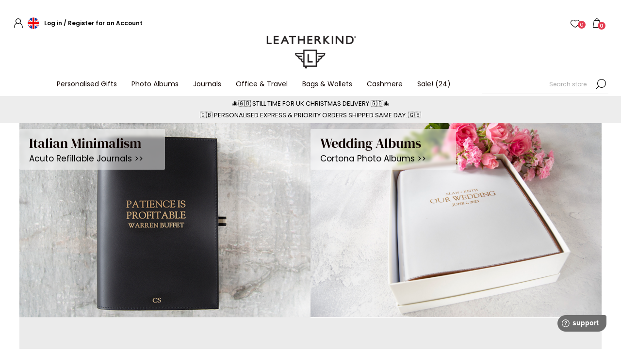

--- FILE ---
content_type: text/html; charset=utf-8
request_url: https://www.leatherkind.com/gb/
body_size: 14044
content:



<!DOCTYPE html>
<html lang="en" dir="ltr" class="html-home-page">
<head>
    <title>Personalised Handmade Leather Gifts Journals &amp; Photo Albums | Personalised Handmade Leather Gifts Journals &amp; Photo Albums</title>
    <meta http-equiv="Content-type" content="text/html;charset=UTF-8" />
    <meta name="description" content="Premium Italian personalised Leather gifts, home, office &amp; desk accessories at affordable prices. We are obsessed with crisp personalisation that absolutely pops. " />
    <meta name="keywords" content="" />
    <meta name="generator" content="nopCommerce" />
    <meta name="viewport" content="width=device-width, initial-scale=1.0, minimum-scale=1.0, maximum-scale=2.0" />
    <link rel="preload" as="font" href="/Themes/Voyage/Content/fonts/voyage.woff" crossorigin />
    
    
    
    
    <!-- Include Dropzone.js CSS and JavaScript files -->
    
    <!-- Include Dropzone.js JavaScript -->
    

    
    

    
    
    
    
    
    
    
    

    


    

    <link rel="stylesheet" type="text/css" href="/Plugins/SevenSpikes.Core/Styles/perfect-scrollbar.min.css?v=xALDlmubxf_FmVzEzFo412JkWG8" />
<link rel="stylesheet" type="text/css" href="/Themes/Voyage/Content/css/bootstrap.css?v=cTwxrB9HR19_65c7y-jrYItSUKA" />
<link rel="stylesheet" type="text/css" href="/Themes/Voyage/Content/css/styles.css?v=ZthBEVr8XmLlYoNzojZ56DibT-0" />
<link rel="stylesheet" type="text/css" href="/Themes/Voyage/Content/css/mobile.css?v=iWYqn0Kw-UEHMWnWuf7LMEOCVZk" />
<link rel="stylesheet" type="text/css" href="/Themes/Voyage/Content/css/768.css?v=PojlDqwwX9Dq2wc8gyN7VUC2KmE" />
<link rel="stylesheet" type="text/css" href="/Themes/Voyage/Content/css/1260.css?v=Q4QqEZW8Ip5WsW35GTPO2CTE4Q8" />
<link rel="stylesheet" type="text/css" href="/Themes/Voyage/Content/css/customContent.css?v=2OOKQw-9KBXup20MUz4Rhfp6ur8" />
<link rel="stylesheet" type="text/css" href="/Themes/Voyage/Content/css/customStyles.css?v=nYhRoMAINb9EyXPLSxHvZ59Pc0I" />
<link rel="stylesheet" type="text/css" href="/Themes/Voyage/Content/css/custom.css?v=aV51vEVpPxb-bwbeZwwLfW3qTpA" />
<link rel="stylesheet" type="text/css" href="/Themes/Voyage/Content/css/responsive.css?v=MJdcZxJtYJRhVeJW8w7fwMOiG-w" />
<link rel="stylesheet" type="text/css" href="/Plugins/FoxNetSoft.ContentManager/Styles/styles.css?v=iT6e-vxATN7Oo811LNr3AL5fJbM" />
<link rel="stylesheet" type="text/css" href="/Plugins/SevenSpikes.Nop.Plugins.RichBlog/Themes/Voyage/Content/RichBlog.css?v=h4VFQ3a1JCg3Mde6vMzmsQ6Lwl0" />
<link rel="stylesheet" type="text/css" href="css/basicPopup.css" />
<link rel="stylesheet" type="text/css" href="css/basicPopupDefault.css" />
<link rel="stylesheet" type="text/css" href="https://cdnjs.cloudflare.com/ajax/libs/font-awesome/6.1.1/css/all.min.css" />
<link rel="stylesheet" type="text/css" href="https://cdnjs.cloudflare.com/ajax/libs/dropzone/5.9.2/min/dropzone.min.css" />
<link rel="stylesheet" type="text/css" href="/Themes/Voyage/Content/css/theme.custom-5.css?v=LdMqTHo07vioOd3TC1g6huVJIuw" />

    <link rel="alternate" href="https://www.leatherkind.com/gb/" hreflang="x-default"/>
<link rel="alternate" href="https://www.leatherkind.com/gb/" hreflang="en"/>
<link rel="alternate" href="https://www.leatherkind.com/be/" hreflang="nl"/>
<link rel="alternate" href="https://www.leatherkind.com/ch/" hreflang="de"/>
<link rel="alternate" href="https://www.leatherkind.com/es/" hreflang="es"/>
<link rel="alternate" href="https://www.leatherkind.com/se/" hreflang="sv"/>
<link rel="alternate" href="https://www.leatherkind.com/no/" hreflang="nb"/>
<link rel="alternate" href="https://www.leatherkind.com/fr/" hreflang="fr"/>
<link rel="alternate" href="https://www.leatherkind.com/it/" hreflang="it"/>
<link rel="alternate" href="https://www.leatherkind.com/ru/" hreflang="ru"/>
<script>
window.dataLayer = window.dataLayer || [];
dataLayer.push({
    'PageType':'HomePage',
    'PageUrl':'https://www.leatherkind.com/gb/',
    'email': 'guest',
    'UserType': 'Admin'
});


</script>
<!-- Google Tag Manager -->
<script>(function(w,d,s,l,i){w[l]=w[l]||[];w[l].push({'gtm.start':
new Date().getTime(),event:'gtm.js'});var f=d.getElementsByTagName(s)[0],
j=d.createElement(s),dl=l!='dataLayer'?'&l='+l:'';j.async=true;j.src=
'https://www.googletagmanager.com/gtm.js?id='+i+dl;f.parentNode.insertBefore(j,f);
})(window,document,'script','dataLayer','GTM-NV2MSW8V');</script>
<!-- End Google Tag Manager -->
<script async src="/Plugins/FoxNetSoft.GoogleAnalytics4/Scripts/GoogleAnalytics4.js"></script>
<script>
window.dataLayer = window.dataLayer || [];
var GA4_productImpressions = GA4_productImpressions || [];
var GA4_productDetails = GA4_productDetails || [];
var GA4_cartproducts = GA4_cartproducts || [];
var GA4_wishlistproducts = GA4_wishlistproducts || [];
</script>

    
    
    
    <link rel="shortcut icon" href="/icons/icons_5/favicon.ico">
    
    
    <!--Powered by nopCommerce - https://www.nopCommerce.com-->
    
</head>

<body class="home-page-body not-logged-in">
    <input name="__RequestVerificationToken" type="hidden" value="CfDJ8FvoU8QM_dRLtIGL8mue5oKx8YJX7ksYP12fjgFlk1C-jzg9tfE8czn3hzdHCooP91oW8tfG2m1TXINrCJIhBAEg4OKMxvVJoNKuEFPllhuRyDpWgr4_4oOIPBoe5ehwMidK0fB_JpP6fEt1Na9XRD4" />
    
<script>
    const customerId = '106b677c-1377-4d4c-8f54-7f25674d9568';
    window.addEventListener("message", (event) => {
        const eventType = event.data.type;
        if (eventType === 'CUSTOMER_ID') {
            if (event.data.token) {
              fetch('/SharedIFrameSession/SetOrAuthorizeCustomer', {
                method: 'POST',
                headers: {
                  "Content-Type": "application/json",
                },
                body: JSON.stringify({
                  authToken: event.data.token,
                  customerId: event.data.customerId
                })
              }).then(async (response) => {
                const result = await response.json()
                if(result.Reload){
                  setTimeout(() => {
                    window.location.reload();
                  }, 200);
                }
              });
            }
        }
    });

    window.onload = () => {
      $(document).ready(() => {
      $('a.ico-logout').on('click', (e) => {
        e.preventDefault();
        e.stopPropagation();
        const $frame = $('<iframe width="0" height="0" src="https://www.bluewitch.io/gb/SharedIFrameSession/Logout"></iframe>');
        $('body').append($frame);
        $frame.on('load', () => {
          window.location.href= $(e.target).attr('href');
        });

        return false;
      });
    });
    };
</script>
<iframe width="0" height="0" src="https://www.bluewitch.io/gb/SharedIFrameSession?custom_token=7cddd1ca-7bf5-4dae-b287-d41ee9705fe5-0dd025b4-fe7d-454c-b45a-8bd1f5fce229&amp;force=False"></iframe>

    


<!-- Google Tag Manager (noscript) -->
<noscript><iframe src="https://www.googletagmanager.com/ns.html?id=GTM-NV2MSW8V"
height="0" width="0" style="display:none;visibility:hidden"></iframe></noscript>
<!-- End Google Tag Manager (noscript) -->


<div class="ajax-loading-block-window" style="display: none">
</div>
<div id="dialog-notifications-success" title="Notification" style="display:none;">
</div>
<div id="dialog-notifications-error" title="Error" style="display:none;">
</div>
<div id="dialog-notifications-warning" title="Warning" style="display:none;">
</div>
<div id="bar-notification" class="bar-notification-container" data-close="Close">
</div>


<div class="master-wrapper-page  "> 


<div class="header">
    
    <div class="header-upper pt-1 text-black fw-semibold">
            <div class="header-selectors-wrapper first">
                <div class="header-selectors desktop">
                    
                    

<div class="header-links nav-panel">
    <div class="close-button close-links">
        <span>Close</span>
    </div>
        <div class="mobile py-0 mx-0 border-0">
            


    <div class="currency-selector">
        <button class="currency-btn">
            <img src="https://creatico.co.uk/images/flags/gb.png" alt="" class="current-img">
        </button>
    </div>




    
            

    <div class="language-selector py-1 px-2">
            <label>SHOP IN:</label>
                <select>
                        <option selected value="https://www.leatherkind.com/gb/changelanguage/1?returnUrl=%2Fgb%2F" >
                                <span>United Kingdom</span>
                        </option>
                        <option  value="https://www.leatherkind.com/gb/changelanguage/4?returnUrl=%2Fgb%2F" >
                                <span>Canada</span>
                        </option>
                        <option  value="https://www.leatherkind.com/gb/changelanguage/2?returnUrl=%2Fgb%2F" >
                                <span>Australia</span>
                        </option>
                        <option  value="https://www.leatherkind.com/gb/changelanguage/9?returnUrl=%2Fgb%2F" >
                                <span>USA</span>
                        </option>
                        <option  value="https://www.leatherkind.com/gb/changelanguage/3?returnUrl=%2Fgb%2F" >
                                <span>Belgi&#xEB;</span>
                        </option>
                        <option  value="https://www.leatherkind.com/gb/changelanguage/5?returnUrl=%2Fgb%2F" >
                                <span>Suisse</span>
                        </option>
                        <option  value="https://www.leatherkind.com/gb/changelanguage/6?returnUrl=%2Fgb%2F" >
                                <span>Deutschland</span>
                        </option>
                        <option  value="https://www.leatherkind.com/gb/changelanguage/7?returnUrl=%2Fgb%2F" >
                                <span>Espa&#xF1;a</span>
                        </option>
                        <option  value="https://www.leatherkind.com/gb/changelanguage/8?returnUrl=%2Fgb%2F" >
                                <span>Sverige</span>
                        </option>
                        <option  value="https://www.leatherkind.com/gb/changelanguage/10?returnUrl=%2Fgb%2F" >
                                <span>Norge</span>
                        </option>
                        <option  value="https://www.leatherkind.com/gb/changelanguage/11?returnUrl=%2Fgb%2F" >
                                <span>Ireland</span>
                        </option>
                        <option  value="https://www.leatherkind.com/gb/changelanguage/12?returnUrl=%2Fgb%2F" >
                                <span>Malta</span>
                        </option>
                        <option  value="https://www.leatherkind.com/gb/changelanguage/13?returnUrl=%2Fgb%2F" >
                                <span>Nederland</span>
                        </option>
                        <option  value="https://www.leatherkind.com/gb/changelanguage/14?returnUrl=%2Fgb%2F" >
                                <span>France</span>
                        </option>
                        <option  value="https://www.leatherkind.com/gb/changelanguage/15?returnUrl=%2Fgb%2F" >
                                <span>Italia</span>
                        </option>
                        <option  value="https://www.leatherkind.com/gb/changelanguage/16?returnUrl=%2Fgb%2F" >
                                <span>&#x420;&#x43E;&#x441;&#x441;&#x438;&#x44F;</span>
                        </option>
                        <option  value="https://www.leatherkind.com/gb/changelanguage/18?returnUrl=%2Fgb%2F" >
                                <span>Singapore</span>
                        </option>
                </select>
    </div>

        </div>
    <ul class="top-header-links-ul">
        
        <div class="right-header-link">
            <li>
                <a href="/gb/login?returnUrl=%2Fgb%2F" class="ico-account"></a>
            </li>
            <li class="currency-per">
                


    <div class="currency-selector">
        <button class="currency-btn">
            <img src="https://creatico.co.uk/images/flags/gb.png" alt="" class="current-img">
        </button>
    </div>




    
            </li>
                <li class="login-li" ><a href="/gb/login?returnUrl=%2Fgb%2F" class="ico-register">Log in </a></li>
                <li class="d-xl-inline-block d-lg-inline-block d-md-none d-sm-none d-none" style="margin-left:0px;"><span style="margin:0px;">/</span></li>
                <li class="register-li" style="margin-left:0px;"><a href="/gb/register?returnUrl=%2Fgb%2F" class="ico-register">Register for an Account</a></li>
        
        
        </div>
        <div class="left-header-link">
                <li class="border-0 ps-0">
                    <a href="/gb/wishlist" class="ico-wishlist">
                        <span class="wishlist-label add-to-wishlist-button">Wishlist</span>
                        <span class="qty wishlist-qty">0</span>
                    </a>
                </li>
                <li class="hidden">
                    <a href="/gb/cart" class="ico-cart">
                        <span class="cart-label">Shopping cart</span>
                    </a>
                </li>
<li>
                <div class="header-links-wrapper last">
                    

<div class="flyout-cart-wrapper cart-wrap" id="flyout-cart" data-removeItemFromCartUrl="/gb/VoyageTheme/RemoveItemFromCart" data-flyoutCartUrl="/gb/VoyageTheme/FlyoutShoppingCart">
    <div id="topcartlink" class="cart-link">
        <a href="/gb/cart" class="ico-cart p-0">
            <span class="cart-label m-0"></span>
            <span class="cart-qty">0</span>
        </a>

    </div>
    <div class="flyout-cart-dropdown">
        <div class="mini-shopping-cart">
                <div class="no-data">
                    You have no items in your shopping cart.
                </div>
        </div>
    </div>
</div>
                </div>
            </li>
        </div>
        
    </ul>
</div>

                    
                </div>
            </div>
    </div>
    <div>
        <div class="header-logo desktop text-center">
            



<a href="/gb" class="logo">


<img alt="LEATHERKIND" src="https://creatico.co.uk/images/thumbs/011/0117092_leatherkind 100px@2x.png" /></a>
        </div>
    </div>
    <div class="header-lower pt-2 pb-1">
        <div class="header-logo desktop">
        </div>
        <div class="header-menu nav-panel">
            <div class="close-button close-menu">
                <span>Close</span>
            </div>



<input type="hidden" value="false" id="isRtlEnabled" />

<ul class="top-menu">
    


<li>
        <a class="with-subcategories" href="/gb/personalised-gifts-2">Personalised Gifts</a>
        <div class="plus-button"></div>
        <div class="sublist-wrap">
            <ul class="sublist">
                <li class="back-button">
                    <span>Back</span>
                </li>


<li>
        <a class="with-subcategories" href="/gb/by-occasion-2">By Occasion</a>
        <div class="plus-button"></div>
        <div class="sublist-wrap">
            <ul class="sublist">
                <li class="back-button">
                    <span>Back</span>
                </li>


<li>
            <a href="/gb/personalised-wedding-albums-2">Wedding Gifts (21)</a>
</li>

<li>
            <a href="/gb/personalised-gifts-for-baby">Gifts For Baby (25)</a>
</li>

<li>
            <a href="/gb/personalised-anniversary-albums-2">Anniversary Gifts (13)</a>
</li>

<li>
            <a href="/gb/personalised-birthday-gifts-3">Birthday Gifts (12)</a>
</li>

<li>
            <a href="/gb/personalised-travel-gifts-3">Travel Gifts (16)</a>
</li>

<li>
            <a href="/gb/personalised-in-loving-memory-3">In Loving Memory (35)</a>
</li>            </ul>
        </div>
</li>

<li>
        <a class="with-subcategories" href="/gb/by-recipient-2">By Recipient</a>
        <div class="plus-button"></div>
        <div class="sublist-wrap">
            <ul class="sublist">
                <li class="back-button">
                    <span>Back</span>
                </li>


<li>
            <a href="/gb/personalised-gifts-for-her-3">Gifts for Her (12)</a>
</li>

<li>
            <a href="/gb/personalised-gifts-for-him-4">Gifts for Him (19)</a>
</li>

<li>
            <a href="/gb/personalised-gifts-for-mum">Gifts For Mum (10)</a>
</li>

<li>
            <a href="/gb/personalised-gifts-for-dad-2">Gifts For Dad (9)</a>
</li>            </ul>
        </div>
</li>

<li>
        <a class="with-subcategories" href="/gb/by-price-2">By Price</a>
        <div class="plus-button"></div>
        <div class="sublist-wrap">
            <ul class="sublist">
                <li class="back-button">
                    <span>Back</span>
                </li>


<li>
            <a href="/gb/under-25-2">Under &#xA3;25 (12)</a>
</li>

<li>
            <a href="/gb/under-50-2">Under &#xA3;50 (12)</a>
</li>

<li>
            <a href="/gb/under-100-2">under &#xA3;100 (16)</a>
</li>            </ul>
        </div>
</li>            </ul>
        </div>
</li>

<li>
        <a class="with-subcategories" href="/gb/photo-albums-lk">Photo Albums</a>
        <div class="plus-button"></div>
        <div class="sublist-wrap">
            <ul class="sublist">
                <li class="back-button">
                    <span>Back</span>
                </li>


<li>
        <a class="with-subcategories" href="/gb/italian-artisan-albums">Italian Artisan Albums</a>
        <div class="plus-button"></div>
        <div class="sublist-wrap">
            <ul class="sublist">
                <li class="back-button">
                    <span>Back</span>
                </li>


<li>
            <a href="/gb/leather-albums-3">Handmade Leather Albums (50)</a>
</li>

<li>
            <a href="/gb/recycled-leather-albums">Recycled Leather Albums (40)</a>
</li>

<li>
            <a href="/gb/full-grain-leather-albums">Full Grain Leather Albums (14)</a>
</li>

<li>
            <a href="/gb/extra-large-photo-albums-2">Extra Large Photo Albums (7)</a>
</li>            </ul>
        </div>
</li>

<li>
        <a class="with-subcategories" href="/gb/indian-rustic-albums-2">Indian &amp; Rustic Albums</a>
        <div class="plus-button"></div>
        <div class="sublist-wrap">
            <ul class="sublist">
                <li class="back-button">
                    <span>Back</span>
                </li>


<li>
            <a href="/gb/leather-albums-5">Handmade Leather Albums (2)</a>
</li>

<li>
            <a href="/gb/sari-album-collection-3">Sari Album Collection (13)</a>
</li>

<li>
            <a href="/gb/natural-bark-leather-album">Natural Bark Leather Album (23)</a>
</li>

<li>
            <a href="/gb/post-bound-photo-albums-2">Post Bound Photo Albums (4)</a>
</li>            </ul>
        </div>
</li>

<li>
        <a class="with-subcategories" href="/gb/occasions-3">Occasions </a>
        <div class="plus-button"></div>
        <div class="sublist-wrap">
            <ul class="sublist">
                <li class="back-button">
                    <span>Back</span>
                </li>


<li>
            <a href="/gb/wedding-albums">Wedding Albums (13)</a>
</li>

<li>
            <a href="/gb/anniversary-2">Anniversary (13)</a>
</li>

<li>
            <a href="/gb/baby-albums">Baby Albums (47)</a>
</li>

<li>
            <a href="/gb/travel-and-adventure">Travel and Adventure (23)</a>
</li>

<li>
            <a href="/gb/in-memoriam">In Memoriam (8)</a>
</li>            </ul>
        </div>
</li>

<li>
        <a class="with-subcategories" href="/gb/accessories-and-refills-3">Accessories And Refills</a>
        <div class="plus-button"></div>
        <div class="sublist-wrap">
            <ul class="sublist">
                <li class="back-button">
                    <span>Back</span>
                </li>


<li>
            <a href="/gb/mounting-adhesives-2">Mounting Adhesives (7)</a>
</li>

<li>
            <a href="/gb/gift-boxes-3">Gift Boxes (6)</a>
</li>

<li>
            <a href="/gb/post-bound-refill-pages-2">Post Bound Refill Pages (8)</a>
</li>            </ul>
        </div>
</li>            </ul>
        </div>
</li>

<li>
        <a class="with-subcategories" href="/gb/journals-lk">Journals</a>
        <div class="plus-button"></div>
        <div class="sublist-wrap">
            <ul class="sublist">
                <li class="back-button">
                    <span>Back</span>
                </li>


<li>
        <a class="with-subcategories" href="/gb/italian-artisan-journals">Italian Artisan Journals</a>
        <div class="plus-button"></div>
        <div class="sublist-wrap">
            <ul class="sublist">
                <li class="back-button">
                    <span>Back</span>
                </li>


<li>
            <a href="/gb/leather-journals-2">Leather Journals (86)</a>
</li>

<li>
            <a href="/gb/recycled-leather-journals">Recycled Leather Journals (38)</a>
</li>

<li>
            <a href="/gb/full-grain-leather-journal-2">Full Grain Leather Journal (44)</a>
</li>

<li>
            <a href="/gb/a4-journals-2">A4 Journals (106)</a>
</li>

<li>
            <a href="/gb/address-books">Address Books (8)</a>
</li>

<li>
            <a href="/gb/miniature-journals">Miniature Journals (9)</a>
</li>            </ul>
        </div>
</li>

<li>
            <a href="/gb/refillable-journals-3">Refillable Journals (66)</a>
</li>

<li>
        <a class="with-subcategories" href="/gb/handmade-rustic-journals">Handmade Rustic Journals</a>
        <div class="plus-button"></div>
        <div class="sublist-wrap">
            <ul class="sublist">
                <li class="back-button">
                    <span>Back</span>
                </li>


<li>
            <a href="/gb/indian-leather-journals-2">Indian Leather Journals (60)</a>
</li>

<li>
            <a href="/gb/natural-bark-leather-journals-3">Natural Bark Leather Journals (23)</a>
</li>

<li>
            <a href="/gb/sari-journals">Sari Journals (34)</a>
</li>            </ul>
        </div>
</li>

<li>
        <a class="with-subcategories" href="/gb/journal-gift-sets-3">Journal Gift Sets</a>
        <div class="plus-button"></div>
        <div class="sublist-wrap">
            <ul class="sublist">
                <li class="back-button">
                    <span>Back</span>
                </li>


<li>
            <a href="/gb/italian-leather-gift-sets">Italian Leather (73)</a>
</li>

<li>
            <a href="/gb/italian-luxury-leather-gift-sets">Italian Luxury Leather (42)</a>
</li>

<li>
            <a href="/gb/reycled-leather-gift-sets">Reycled Leather (28)</a>
</li>

<li>
            <a href="/gb/italian-refillable-journal-gift-sets">Italian Refillable Journal (125)</a>
</li>

<li>
            <a href="/gb/italian-a4-journal-gift-sets">Italian A4 Journal (73)</a>
</li>

<li>
            <a href="/gb/yacht-logbooks-gift-sets">Yacht Logbooks (45)</a>
</li>

<li>
            <a href="/gb/music-manuscripts-gift-sets">Music Manuscripts (0)</a>
</li>

<li>
            <a href="/gb/indian-rustic-gift-sets">Indian Rustic (60)</a>
</li>

<li>
            <a href="/gb/natural-bark-leather-gift-sets-3">Natural Bark Leather (20)</a>
</li>            </ul>
        </div>
</li>

<li>
            <a href="/gb/yacht-logbooks-3">Yacht Logbooks (49)</a>
</li>

<li>
            <a href="/gb/music-manuscripts-6">Music Manuscripts (38)</a>
</li>

<li>
            <a href="/gb/diary-planners-2">Diary Planners (47)</a>
</li>

<li>
            <a href="/gb/guest-books-2">Guest Books (28)</a>
</li>

<li>
        <a class="with-subcategories" href="/gb/occasions-2">Occasions</a>
        <div class="plus-button"></div>
        <div class="sublist-wrap">
            <ul class="sublist">
                <li class="back-button">
                    <span>Back</span>
                </li>


<li>
            <a href="/gb/wedding">Wedding (14)</a>
</li>

<li>
            <a href="/gb/anniversary">Anniversary (14)</a>
</li>

<li>
            <a href="/gb/in-memoriam-2">In Memoriam (21)</a>
</li>

<li>
            <a href="/gb/travel-journal">Travel Journal (66)</a>
</li>

<li>
            <a href="/gb/recipes">Recipes (60)</a>
</li>            </ul>
        </div>
</li>

<li>
        <a class="with-subcategories" href="/gb/journal-accessories-3">Journal Accessories</a>
        <div class="plus-button"></div>
        <div class="sublist-wrap">
            <ul class="sublist">
                <li class="back-button">
                    <span>Back</span>
                </li>


<li>
            <a href="/gb/journal-page-refills-8">Journal Page Refills (22)</a>
</li>

<li>
            <a href="/gb/gift-boxes-4">Gift Boxes (5)</a>
</li>            </ul>
        </div>
</li>            </ul>
        </div>
</li>

<li>
        <a class="with-subcategories" href="/gb/office-travel-lk">Office &amp; Travel</a>
        <div class="plus-button"></div>
        <div class="sublist-wrap">
            <ul class="sublist">
                <li class="back-button">
                    <span>Back</span>
                </li>


<li>
            <a href="/gb/portfolio-binders-2">Portfolio &amp; Binders (15)</a>
</li>

<li>
            <a href="/gb/leather-portfolios-2">Padfolios (6)</a>
</li>

<li>
            <a href="/gb/pens-2">Pens (10)</a>
</li>

<li>
            <a href="/gb/wash-bags-6">Wash Bags (11)</a>
</li>

<li>
        <a class="with-subcategories" href="/gb/travel-companions-3">Travel Companions</a>
        <div class="plus-button"></div>
        <div class="sublist-wrap">
            <ul class="sublist">
                <li class="back-button">
                    <span>Back</span>
                </li>


<li>
            <a href="/gb/tech-rolls-4"> Tech Kit Rolls (6)</a>
</li>

<li>
            <a href="/gb/luggage-tags-key-rings">Luggage Tags &amp; Key Rings (6)</a>
</li>            </ul>
        </div>
</li>

<li>
        <a class="with-subcategories" href="/gb/desk-office-essentials-3">Desk &amp; Office Essentials</a>
        <div class="plus-button"></div>
        <div class="sublist-wrap">
            <ul class="sublist">
                <li class="back-button">
                    <span>Back</span>
                </li>


<li>
            <a href="/gb/desk-organisers-5">Desk Organisers (9)</a>
</li>

<li>
            <a href="/gb/pencil-cases-5">Pencil Cases (14)</a>
</li>

<li>
            <a href="/gb/wastepaper-baskets-3">Wastepaper Baskets (6)</a>
</li>            </ul>
        </div>
</li>            </ul>
        </div>
</li>

<li>
        <a class="with-subcategories" href="/gb/bags-wallets">Bags &amp; Wallets</a>
        <div class="plus-button"></div>
        <div class="sublist-wrap">
            <ul class="sublist">
                <li class="back-button">
                    <span>Back</span>
                </li>


<li>
            <a href="/gb/briefcases-3">Briefcases (2)</a>
</li>

<li>
            <a href="/gb/italian-artisan-leather-collections-2">Messenger Bags (3)</a>
</li>

<li>
            <a href="/gb/tote-bags-4">Satchel &amp; Tote Bags (4)</a>
</li>

<li>
            <a href="/gb/wallets-purses">Men Wallets (10)</a>
</li>

<li>
            <a href="/gb/wallets-4">Women&#x27;s Purses &amp; Wallets (45)</a>
</li>

<li>
            <a href="/gb/indian-rustic-leather-collections-2">Weekender Bags (2)</a>
</li>            </ul>
        </div>
</li>

<li>
        <a class="with-subcategories" href="/gb/cashmere">Cashmere</a>
        <div class="plus-button"></div>
        <div class="sublist-wrap">
            <ul class="sublist">
                <li class="back-button">
                    <span>Back</span>
                </li>


<li>
        <a class="with-subcategories" href="/gb/ponchos-4">Ponchos</a>
        <div class="plus-button"></div>
        <div class="sublist-wrap">
            <ul class="sublist">
                <li class="back-button">
                    <span>Back</span>
                </li>


<li>
            <a href="/gb/cashmere-blend-4">Cashmere Blend (28)</a>
</li>

<li>
            <a href="/gb/cashmere-100-4">Cashmere 100% (8)</a>
</li>

<li>
            <a href="/gb/cashmere-extra-large-2">Cashmere Extra Large (19)</a>
</li>            </ul>
        </div>
</li>

<li>
            <a href="/gb/stole-travel-wrap-4">Stole &amp; Travel Wrap (21)</a>
</li>

<li>
        <a class="with-subcategories" href="/gb/scarves-4">Scarves</a>
        <div class="plus-button"></div>
        <div class="sublist-wrap">
            <ul class="sublist">
                <li class="back-button">
                    <span>Back</span>
                </li>


<li>
            <a href="/gb/scarves-for-her-4">Scarves for Her (21)</a>
</li>

<li>
            <a href="/gb/scarves-for-him-4">Scarves for Him (19)</a>
</li>            </ul>
        </div>
</li>

<li>
        <a class="with-subcategories" href="/gb/beanies-4">Beanies</a>
        <div class="plus-button"></div>
        <div class="sublist-wrap">
            <ul class="sublist">
                <li class="back-button">
                    <span>Back</span>
                </li>


<li>
            <a href="/gb/beanies-for-her-4">Beanies for Her (21)</a>
</li>

<li>
            <a href="/gb/beanies-for-him-4">Beanies for Him (19)</a>
</li>            </ul>
        </div>
</li>

<li>
        <a class="with-subcategories" href="/gb/cashmere-gift-sets-4">Cashmere Gift Sets</a>
        <div class="plus-button"></div>
        <div class="sublist-wrap">
            <ul class="sublist">
                <li class="back-button">
                    <span>Back</span>
                </li>


<li>
            <a href="/gb/gift-sets-for-her-4">Gift Sets for Her (17)</a>
</li>

<li>
            <a href="/gb/gift-sets-for-him-4">Gift Sets for Him (16)</a>
</li>            </ul>
        </div>
</li>            </ul>
        </div>
</li>

<li>
            <a href="/gb/sale">Sale! (24)</a>
</li>    
</ul>        </div>
        <div class="search-cart-wrapper">
            <div class="search-box store-search-box nav-panel">
                <div class="close-button close-search">
                    <span>Close</span>
                </div>
                <form method="get" id="small-search-box-form" action="/gb/search">
        <input type="text" class="search-box-text" id="small-searchterms" autocomplete="off" name="q" placeholder="Search store" aria-label="Search store" />
        <button type="submit" class="button-1 search-box-button">Search</button>
            
            
</form>
            </div>
        </div>
    </div>

    <div class="header-after-div desktop">
        <div class="fns-content-page">
    <div class="fns-content-list">
            <div class="fns-content-box">
                <div class="fns-content-item" data-fns-content-block-id="16">
                    <div class="description">
                        <div class="post-header-text-wrapper py-1 align-middle text-center text-uppercase custom-header-message">
<p class="message-content-box-item">🎄🇬🇧 Still time for UK Christmas delivery 🇬🇧🎄</p>
<p class="message-content-box-item">🇬🇧 Personalised Express & Priority Orders Shipped same day. 🇬🇧</p>
<p class="message-content-box-item" style="display: none;">🇬🇧 standard orders typcially received within 3-5 days. 🇬🇧</p>
<p class="message-content-box-item" style="display: none;"> 🇬🇧 Personalisation starts from £3. 🇬🇧 </p>
</div>
                    </div>
                </div>
            </div>
    </div>
</div>

    </div>


</div>
    
    <div class="overlayOffCanvas"></div>
    <div class="responsive-nav-wrapper flex-wrap">
        <div class="d-flex w-100 justify-content-between px-1 mb-2">
            <div class="d-inline-flex w-50 gap-3 justify-content-start">
                <div class="button menu-button">
                    <span class="txt">Menu</span>
                </div>
                <div class="button personal-button">
                    <span class="txt">Personal menu</span>
                </div>
                <div class="button current-mob">
                    


    <div class="currency-selector">
        <button class="currency-btn">
            <img src="https://creatico.co.uk/images/flags/gb.png" alt="" class="current-img">
        </button>
    </div>




    
                </div>
            </div>
            <div class="d-inline-flex w-50 gap-3 justify-content-end">
                <div class="button search-button">
                    <span class="txt">Search</span>
                </div>
                    <div class="button cart-button">
                        <a class="txt" href="/gb/cart">
                            <span class="cart-qty">0</span>
                        </a>
                    </div>
            </div>
        </div>
        <div class="header-logo mobile">
            



<a href="/gb" class="logo">


<img alt="LEATHERKIND" src="https://creatico.co.uk/images/thumbs/011/0117092_leatherkind 100px@2x.png" /></a>
        </div>
        <div class="header-after-div">
            <div class="fns-content-page">
    <div class="fns-content-list">
            <div class="fns-content-box">
                <div class="fns-content-item" data-fns-content-block-id="16">
                    <div class="description">
                        <div class="post-header-text-wrapper py-1 align-middle text-center text-uppercase custom-header-message">
<p class="message-content-box-item">🎄🇬🇧 Still time for UK Christmas delivery 🇬🇧🎄</p>
<p class="message-content-box-item">🇬🇧 Personalised Express & Priority Orders Shipped same day. 🇬🇧</p>
<p class="message-content-box-item" style="display: none;">🇬🇧 standard orders typcially received within 3-5 days. 🇬🇧</p>
<p class="message-content-box-item" style="display: none;"> 🇬🇧 Personalisation starts from £3. 🇬🇧 </p>
</div>
                    </div>
                </div>
            </div>
    </div>
</div>

        </div>
        
    </div>

    <div class="master-wrapper-content">
        
        
        


<div class="center-1">
    
    

<div class="page home-page horizontal">
    <div class="page-body">
        <div class="fns-content-page">
    <div class="fns-content-list">
            <div class="fns-content-box">
                <div class="fns-content-item" data-fns-content-block-id="10">
                    <div class="description">
                        
<div class="container-fluid p-0 main_banner">
<div class="row g-0">
<div class="col-md-6 position-relative">
<img class="w-100" src="https://creatico.co.uk/Content/images/leatherkind/Personalised-Refillable-Journal.png"/>
<div class="banner_desc text-start">
<h2 class="m-0">Italian Minimalism</h2>
<a class="text-decoration-none" href="/italian-artisan-journals">Acuto Refillable Journals &gt;&gt;</a>
</div>
</div>
<div class="col-md-6 position-relative">
<img class="w-100" src="https://creatico.co.uk/Content/images/leatherkind/Personalised-Wedding-Album.png"/>
<div class="banner_desc text-start">
<h2 class="m-0">Wedding Albums</h2>
<a class="text-decoration-none" href="/wedding-albums">Cortona Photo Albums &gt;&gt;</a>
</div>
</div>
</div>
</div>
<div class="container-fluid p-0 py-5 beyond_sec" style="background-color:#ebebeb;">
<div class="container py-3">
<h2>For the Individuals</h2>
<p>Be yourself; everyone else is already taken. At LEATHERKIND we have three core tenets; gorgeous environmentally conscious leathers, hand crafted products and we are utterly obsessed with crisp personalisation that absolutely pops.<br/><br/>We believe in branding the old fashioned way and that means heat and brass. Nothing else will cut it when it comes to making the perfect impression in our leathers.</p>
<a class="text-decoration-none text-white" href="/our-story-2">
  LEARN MORE

</a>
</div>
</div>
<div class="container-fluid p-0 py-5 case_study" style="background-image: url('/Content/images/leatherkind/personalised-Family-Heirloom.png');">
<div class="container py-3 position-relative">
<div class="banner_desc three_desc case_desc text-center">
<h2>Family Heirlooms</h2>
<p>Create a new family treasure or a stunning one off archival piece for your club or organisation.</p>
<a class="text-decoration-none text-white" href="/full-grain-leather-albums">LEARN</a>
</div>
</div>
</div>
<div class="container-fluid p-0 pt-5 featured_sec featured_sec2">
<div class="container">
<div class="row g-0">
<h3 class="mb-5">Personalised Gifts:</h3>
<div class="col-md-6 position-relative feature_hover">
<a class="text-decoration-none" href="#">
<img class="w-100" src="https://creatico.co.uk/Content/images/leatherkind/personalised-rustic-journals.png"/>
<div class="banner_desc text-start">
<h2 class="m-0">Rustic Journals</h2>
<a class="text-decoration-none" href="/indian-leather-journals-2">Explore Enya &gt;&gt;</a>
</div>
</a>
</div>
<div class="col-md-6 position-relative feature_hover">
<a class="text-decoration-none" href="/yacht-logbooks-3">
<img class="w-100" src="https://creatico.co.uk/Content/images/leatherkind/luxury-personalised-yacht-logbooks.png"/>
<div class="banner_desc text-start">
<h2 class="m-0">Yacht Logbooks</h2>
<a class="text-decoration-none" href="/yacht-logbooks-3">Explore Logbooks  &gt;&gt;</a>
</div>
</a>
</div>
<div class="col-md-6 position-relative feature_hover">
<a class="text-decoration-none" href="/wash-bags-6">
<img class="w-100" src="https://creatico.co.uk/Content/images/leatherkind/personalised-leather-washkit.png"/>
<div class="banner_desc text-start">
<h2 class="m-0">Personalised Washkits</h2>
<a class="text-decoration-none" href="/wash-bags-6">Office &amp; Travel &gt;&gt;</a>
</div>
</a>
</div>
<div class="col-md-6 position-relative feature_hover">
<a class="text-decoration-none" href="/recycled-leather-albums">
<img class="w-100" src="https://creatico.co.uk/Content/images/leatherkind/recycled-leather-photo-albums.png"/>
<div class="banner_desc text-start">
<h2 class="m-0">Recycled Leather</h2>
<a class="text-decoration-none" href="/recycled-leather-albums">Explore Photo Albums &gt;&gt;</a>
</div>
</a>
</div>
</div>
</div>
</div>
<div class="container">
<div class="row g-0">
<h3 class="mb-5 mt-5">Featured Categories:</h3>
</div>
</div>
<div class="container-fluid p-0 three_plates">
<div class="row g-0">
<div class="col-md-4 position-relative">
<img class="w-100" src="https://creatico.co.uk/Content/images/leatherkind/personalised-leather-padfolios.png"/>
<div class="banner_desc three_desc text-center">
<h2>Personalised Padfolios</h2>
<p>Manage your important documents on the go.</p>
<a class="text-decoration-none text-white" href="/leather-portfolios-2">EXPLORE</a>
</div>
</div>
<div class="col-md-4 position-relative">
<img class="w-100" src="https://creatico.co.uk/Content/images/leatherkind/diamond-engraved-pens.png"/>
<div class="banner_desc three_desc text-center">
<h2>Diamond Pen Engraving</h2>
<p>Unparalleled precision and durability.</p>
<a class="text-decoration-none text-white" href="/pens-2">EXPLORE</a>
</div>
</div>
<div class="col-md-4 position-relative">
<img class="w-100" src="https://creatico.co.uk/Content/images/leatherkind/cashmere-gifts.png"/>
<div class="banner_desc three_desc text-center">
<h2>Cashmere Gifts</h2>
<p>Cashmere is the quintessence of comfort.</p>
<a class="text-decoration-none text-white" href="/cashmere">EXPLORE</a>
</div>
</div>
</div>
</div>
<div class="container-fluid p-0 py-5 passion_sec">
<div class="container py-3 position-relative">
<h3 class="mb-5">Things we are passionate about:</h3>
<div class="row m-0">
<div class="col-md-4 p-0">
<div class="card border-0 rounded-0">
<img alt="..." class="card-img-top rounded-0" src="https://creatico.co.uk/Content/images/leatherkind/passions-crisp-personalisation.png"/>
<div class="card-body position-relative">
<h5 class="card-title">Ethical &amp; Handmade</h5>
<p class="card-text">We are a UK family run business, established in 1999. We have a passion for all things handmade, ethical and crafted.</p>
<a class="btn btn-primary rounded-0" href="#">LEARN</a>
</div>
</div>
</div>
<div class="col-md-4 p-0">
<div class="card border-0">
<img alt="..." class="card-img-top rounded-0" src="https://creatico.co.uk/Content/images/leatherkind/passions-ethical-handmade-personallised-gifts.png"/>
<div class="card-body position-relative">
<h5 class="card-title">Crisp Personalisation</h5>
<p class="card-text">All personalisation is in house, each monogram or logo is pressed by hand, using quality brass type providing a clear and most precise impression into the leather.</p>
<a class="btn btn-primary rounded-0" href="our-story-2">LEARN</a>
</div>
</div>
</div>
<div class="col-md-4 p-0">
<div class="card border-0">
<img alt="..." class="card-img-top rounded-0" src="https://creatico.co.uk/Content/images/leatherkind/passions-attention-to-detail.png"/>
<div class="card-body">
<h5 class="card-title">Attention to Detail</h5>
<p class="card-text">Your order is not a number. We often painstakingly debate for longer than we possibly should over what might seem to others like; the little things.</p>
<a class="btn btn-primary rounded-0" href="our-story-2">LEARN</a>
</div>
</div>
</div>
</div>
</div>
</div>
                    </div>
                </div>
            </div>
    </div>
</div>

        
        
        
        
        
        
        
        
        
        






        
        
    </div>
</div>

    
</div>

        
    </div>
    


<div class="footer">
    <div class="footer-middle">
        <div class="container">
        
        <div class="footer-blocks">
            <div class="footer-block flex-width-sm">
                <div class="title">
                    <strong>Information</strong>
                </div>
                <ul class="list">
                        <li><a href="/gb/returns">Returns Information</a></li>
                        <li><a href="/gb/global-shipping">Fast, Low Cost Global Shipping</a></li>
                        <li><a href="/gb/privacy-policy">Privacy Policy</a></li>
                        <li><a href="/gb/conditions-of-use">Conditions of Use</a></li>
                </ul>
            </div>
            <div class="footer-block flex-width-sm">
                <div class="title">
                    <strong>About Us</strong>
                </div>
                <ul class="list">
                        <li><a href="/gb/crisp-personalisation">Crisp Personalisation</a></li>
                        <li><a href="/gb/our-story-2">Our Story</a></li>
                        <li><a href="/gb/contactus">Contact us</a></li>
                </ul>
            </div>
            <div class="footer-block flex-width-sm">
                <div class="title">
                    <strong>Explore</strong>
                </div>
                <ul class="list">
                    <li><a href="https://www.creatico.co.uk/gb/">Handmade Corporate Gifts</a> </li>
                    <li><a href="https://www.creatico.co.uk/gb/">Wholesale Trade Giftware</a> </li>
                    <li><a href="https://www.bluewitch.io/gb/">Unique Handmade Ceramics</a> </li>
                </ul>
            </div>
            <div class="footer-block footer-news-block flex-width-lg">
                <div class="title lg-title">
                        <strong>Get The Inside Track</strong>
                </div>

                <p class="list-p">
                        <span>Sign up for exclusive offers & news</span>
                </p>
                


<div class="newsletter">
    <div class="newsletter-subscribe" id="newsletter-subscribe-block">
        <div class="newsletter-email">
            <div class="newsletter-form">

                    <div class="newsletter-field">
                        <input id="newsletter-email" class="newsletter-subscribe-text email" placeholder="Enter your email here..." aria-label="Sign up for our newsletter" type="email" name="NewsletterEmail" value="" />
                        <button type="button" id="newsletter-subscribe-button-nct-ui" class="button-1 newsletter-subscribe-button-nct-ui">Subscribe</button>
                    </div>
                  
            </div>
        </div>
        <div class="newsletter-validation">
            <span class="please-wait" id="subscribe-loading-progress" style="display: none;">Wait...</span>
            <span class="message field-validation-valid" data-valmsg-for="NewsletterEmail" data-valmsg-replace="true"></span>
        </div>
    </div>
    <div class="newsletter-result" id="newsletter-result-block"></div>
    
</div>

                <ul class="list phone-list desktop">
                    <li class="phone-number-li">
                        <a href="Tel:+4401438514444">
                            <i class="fas fa-solid fa-phone phone-icon"></i>
                            Call us : +44(0) 1438514444
                        </a>
                    </li>
                </ul>
            </div>
        </div>
        


<ul class="social-networks">
        <li class="facebook">
            <a class="link" href="https://www.facebook.com/leatherkindco" target="_blank" rel="noopener noreferrer" aria-label="Facebook"></a>
        </li>
        <li class="instagram">
            <a class="link" href="https://www.instagram.com/leatherkindCo" target="_blank" rel="noopener noreferrer" aria-label="Instagram"></a>
        </li>
    
        <li class="pinterest">
            <a class="link" href="https://www.pinterest.co.uk/leatherkind" target="_blank" rel="noopener noreferrer" aria-label="Twitter"></a>
        </li>
</ul>

        <ul class="list phone-list mobile">
            <li class="phone-number-li">
                <a href="Tel:+4401438514444">
                    <i class="fas fa-solid fa-phone phone-icon"></i>
                    Call us : +44(0) 1438514444
                </a>
            </li>
        </ul>

        </div>
    </div>
    <div class="footer-lower">
        <div class="footer-texts">
            <div class="footer-text payment">
                
                <img class="img footer-accepted-pay" src="https://creatico.co.uk/images/methods/footer-gb.png" alt="paymentimg" title="paymentimg" />
            </div>
            <div class="footer-text copyright">
                   <img src="https://creatico.co.uk/Themes/Voyage/Content/img/creatico_symbol.svg" style="width:30px" />
                <span class="txt footer-disclaimer">
                 
                    Creatico Ltd, Shilley Green Farm, St Pauls Walden, Hertfordshire, SG4 8DH <br>Registered in the United Kingdom Company No. 5405735, VAT Reg. GB856857859

                </span>

            </div>
        </div>
        
    </div>
    
</div>



<div class="popup-wrapper" id="pop-1">
    <div class="popup-overlay"></div>
    <div class="popup-box">
        <div class="popup-header">
            <div class="popup-title">
                <h3> Country </h3>
            </div>
            <div class="popup-actions">
                <button class="close-btn-popup">
                    ✕
                </button>
            </div>
        </div>
        <div class="popup-body">
            

<input type="hidden" id="returnUrl" value="" />
<div class="form-group">
    <label>  Select Store </label>
    <select class="form-control" ID="dd-CountryId" name="CountryId"><option selected="selected" value="gb">United Kingdom</option>
<option value="ca">Canada</option>
<option value="au">Australia</option>
<option value="us">USA</option>
<option value="be">Belgi&#xEB;</option>
<option value="ch">Suisse</option>
<option value="de">Deutschland</option>
<option value="es">Espa&#xF1;a</option>
<option value="se">Sverige</option>
<option value="no">Norge</option>
<option value="ie">Ireland</option>
<option value="mt">Malta</option>
<option value="nl">Nederland</option>
<option value="fr">France</option>
<option value="it">Italia</option>
<option value="ru">&#x420;&#x43E;&#x441;&#x441;&#x438;&#x44F;</option>
<option value="sg">Singapore</option>
</select>
    <select class="form-control" data-val="true" data-val-required="The CurrencyId field is required." disabled="" id="CurrencyId" name="CurrencyId"></select>
</div>

<div class="dd-list">
    
</div>

<div class="btn-poup-wrap">
    <button class="save-pop-btn" type="button" id="update-currency">UPDATE</button>
</div>


        </div>
    </div>
</div>



<div class="popup-wrapper pop-lg pop-2" id="pop-2">
    <div class="popup-overlay"></div>
    <div class="popup-box">
        <div class="popup-header">
            <div class="popup-title">
                <h3> Request Free Visual & Quote </h3>
            </div>
            <div class="popup-actions">
                <button class="close-btn-popup">
                    ✕
                </button>
            </div>
        </div>
        <div class="popup-body">
            <div class="card-de-wrap">
                <div class="row">
                    <div class="col-md-6">
                        <div class="card-de-img">
                            <img class="ce-img"
                                src="https://creatico.co.uk/images/thumbs/008/0087964_acuto-handmade-italian-leather-bound-a6-journal-black-plain-corpgs.jpeg" />
                        </div>
                    </div>
                    <div class="col-md-6">
                        <div class="card-de-info-e">
                            <div class="card-de-title">
                                <h4 class="ce-name">Preciso A5 Journal</h3>
                            </div>
                            <div class="info-black-info ce-parsed-attributes">
                            </div>

                        </div>
                    </div>
                </div>

                <form method="post" enctype="multipart/form-data" action="/gb/Product/RequestFreeVisualQuote">
                    <input class="ce-Url" id="c-returnUrl" name="returnUrl" type="hidden" />
                    <input class="ce-name" id="c-productName" name="productName" type="hidden" />
                    <input class="ce-quantity" id="c-quantity" name="quantity" type="hidden" />
                    <input class="ce-parsed-attributes" id="c-parsedAttributes" name="parsedAttributes" type="hidden" />

                    <div class="de-form-wrap">
                        <div class="de-form">
                            <div class="fr-title">
                                <h4> Required Fields </h4>
                            </div>
                            <div class="row">
                                <div class="col-md-6">
                                    <div class="form-group">
                                        <input required type="text" placeholder="First Name *"
                                            name="firstName" />
                                    </div>
                                </div>

                                <div class="col-md-6">
                                    <div class="form-group">
                                        <input required type="text" placeholder="Last Name *"
                                            name="lastName" />
                                    </div>
                                </div>

                                <div class="col-md-6">
                                    <div class="form-group">
                                        <input required type="text" placeholder="Company *"
                                            name="company" />
                                    </div>
                                </div>
                                <div class="col-md-6">
                                    <div class="form-group">
                                        <input required type="text" placeholder="Role *"
                                            name="role" />
                                    </div>
                                </div>
                                <div class="col-md-6">
                                    <div class="form-group">
                                        <input required type="email" placeholder="Email"
                                            name="email" />
                                    </div>
                                </div>
                                <div class="col-md-6">
                                    <div class="check-group w-100 gender-box px-0">
                                        <div class="col-md-6">
                                            <div class="fc-g mx-0">
                                                <input checked type="radio" name="gender" value="Male" id="gender-1" />
                                                <label for="gender-1">Male</label>
                                            </div>
                                        </div>
                                        <div class="col-md-6">
                                            <div class="fc-g mx-0">
                                                <input type="radio" name="gender" value="Female" id="gender-2" />
                                                <label for="gender-2">Female</label>
                                            </div>
                                        </div>
                                    </div>
                                </div>

                            </div>

                            <div class="row">
                                <div class="col-md-12">
                                    <div class="op-info">
                                        <h4>Optional (but helpful)</h4>
                                        <p>
                                            Ideally we would need your logo so that we can put together some cool visuals. We can also get it from your website.
                                        </p>
                                    </div>
                                </div>

                            </div>

                            <div class="row px-2">
                                <div class="col-md-4 px-0">
                                    <div class="form-group">
                                        <div class="upload-custom">

                                            <label for="upload-photo"> Choose a File</label>
                                            <span id="selected_filename">No file selected </span>
                                            <input type="file" name="photo" id="upload-photo" />

                                        </div>
                                    </div>

                                </div>
                                <div class="col-md-8 px-0">

                                    <div class="form-group">
                                        <input type="text" placeholder="Website URL" name="websiteUrl" />
                                    </div>

                                </div>
                            </div>


                            <div class="row mt-2">
                                <div class="col-md-12">
                                    <div class="op-info">
                                        <p>What kind of finish would you like for the personalisation?</p>
                                    </div>
                                    <div class="op-list">
                                        <ul>
                                            <li>
                                                <input type="radio" id="kind-1" value="Gold" name="personalisation">
                                                <label for="kind-1">Gold</label>
                                            </li>
                                            <li>
                                                <input type="radio" id="kind-2" value="Silver " name="personalisation">
                                                <label for="kind-2">Silver </label>
                                            </li>
                                            <li>
                                                <input type="radio" id="kind-3" value="Blind " name="personalisation">
                                                <label for="kind-3">Blind </label>
                                            </li>
                                            <li>
                                                <input type="radio" id="kind-4" value="Inory" name="personalisation">
                                                <label for="kind-4">Ivory</label>
                                            </li>
                                            <li>
                                                <input type="radio" id="kind-5" value="Black" name="personalisation">
                                                <label for="kind-5">Black</label>
                                            </li>
                                        </ul>
                                    </div>
                                </div>
                                <div class="col-md-12">
                                    <div class="form-group">
                                        <textarea placeholder="Note"
                                            name="notes"></textarea>
                                    </div>
                                </div>

                                <div class="col-md-12">
                                    <div class="form-groupasd">
                                        <input type="checkbox" id="newsletter-1" value="true"
                                            name="newsletterSubscribe">
                                        <label for="newsletter-1">Subscribe to our Newsletter</label>
                                    </div>
                                </div>
                            </div>

                        </div>
                        <div class="form-btn">
                            <button type="submit"> Submit </button>

                            <div class="cf-turnstile mt-3" data-sitekey="0x4AAAAAAAL87eQ0xDSxCwlq"  data-refresh-expired="auto"></div>
                        </div>

                    </div>
                <input name="__RequestVerificationToken" type="hidden" value="CfDJ8FvoU8QM_dRLtIGL8mue5oKx8YJX7ksYP12fjgFlk1C-jzg9tfE8czn3hzdHCooP91oW8tfG2m1TXINrCJIhBAEg4OKMxvVJoNKuEFPllhuRyDpWgr4_4oOIPBoe5ehwMidK0fB_JpP6fEt1Na9XRD4" /></form>

            </div>
        </div>
    </div>
</div>

<div class="popup-wrapper pop-md" id="pop-3">
    <div class="popup-overlay"></div>
    <div class="popup-box">
        <div class="popup-header">
            <div class="popup-title">
                <h3> Newsletter </h3>
            </div>
            <div class="popup-actions">
                <button class="close-btn-popup">
                    ✕
                </button>
            </div>
        </div>
        <div class="popup-body">
            <p>we just need a few more details </p>
            <div class="news-form-wrapper">
                <div class="news-form-box">
                    <div class="news-error">

                    </div>

                    <form id="form_Newsletter">

                

                    <div class="row">
                        <div class="col-md-6">
                            <div class="form-group">
                                <input required type="text" name="nl-firstName"
                                    placeholder=" First Name  " />
                            </div>
                        </div>
                        <div class="col-md-6">
                            <div class="form-group">
                                <input required type="text" name="nl-lastName" placeholder="Last Name " />
                            </div>
                        </div>
                        <div class="col-md-6">
                            <div class="form-group">
                                <input required type="text" name="nl-company" placeholder="Company " />
                            </div>
                        </div>
                        <div class="col-md-6">
                            <div class="form-group">
                                <input required type="text" name="nl-role" placeholder="Role" />
                            </div>
                        </div>
                        <div class="col-md-6">
                            <div class="form-group">
                                <input required type="email" class="email-newletter" placeholder="Email"
                                    disabled />
                            </div>
                        </div>
                        <div class="col-md-6">
                            <div class="form-group">
                                <div class="new-gander-wrapper">
                                    <div class="new-gander-box">
                                        <input checked type="radio" id="n-gneder-1" name="nl-gender" value="Male" />
                                        <label for="n-gneder-1"> Male </label>
                                    </div>
                                    <div class="new-gander-box">
                                        <input type="radio" id="n-gneder-2" name="nl-gender" value="Female" />
                                        <label for="n-gneder-2"> Female </label>
                                    </div>
                                </div>

                            </div>
                        </div>

                        <div class="news-buttons">
                            <button type="button" style="display: none;" class="buttons-news-subs" id="newsletter-subscribe-button-nct-ui">
                                Subscribe </button>
                                   <button type="button" class="buttons-news-subs" id="newsletter-subscribe-button-fake">
                                Subscribe </button>
                        </div>

                        <div class="cf-turnstile mt-3" data-sitekey="0x4AAAAAAAL87eQ0xDSxCwlq" data-refresh-expired="auto"></div>
                    </div>
                    </form>
                </div>
            </div>

        </div>
    </div>
</div>




<div class="popup-wrapper pop-lg pop-2" id="pipedrive-visual-form-modal">
    <div class="popup-overlay"></div>
    <div class="popup-box">
        <div class="popup-header">
            <div class="popup-title">
                <h3> Request Free Visual & Quote </h3>
            </div>
            <div class="popup-actions">
                <button class="close-btn-popup">
                    ✕
                </button>
            </div>
        </div>
        <div class="popup-body">
            <div class="card-de-wrap">
                <form method="post" enctype="multipart/form-data" action="/gb/PipeDriveForm/VisualForm">
                    
                    <div class="de-form-wrap">
                        <div class="de-form">
                            <div class="fr-title">
                                <h4> Required Fields </h4>
                            </div>
                            <input id="ReturnUrl" name="ReturnUrl" type="hidden" value="/gb/" />
                            <div class="row">
                                <div class="col-md-6">
                                    <div class="inputs">
                                        <label for="FirstName">First Name:</label>
                                        <input type="text" data-val="true" data-val-required="First Name required" id="FirstName" name="FirstName" value="" />
                                        <span class="required">*</span>
                                        <span class="field-validation-valid" data-valmsg-for="FirstName" data-valmsg-replace="true"></span>
                                    </div>
                                </div>

                                <div class="col-md-6">
                                    <div class="inputs">
                                        <label for="LastName">Last Name:</label>
                                        <input type="text" data-val="true" data-val-required="Last Name required" id="LastName" name="LastName" value="" />
                                        <span class="required">*</span>
                                        <span class="field-validation-valid" data-valmsg-for="LastName" data-valmsg-replace="true"></span>
                                    </div>
                                </div>
                            </div>


                            <div class="row">
                                <div class="col-md-6">
                                    <div class="inputs">
                                        <label for="Company">Company:</label>
                                        <input type="text" data-val="true" data-val-required="Company required" id="Company" name="Company" value="" />
                                        <span class="required">*</span>
                                        <span class="field-validation-valid" data-valmsg-for="Company" data-valmsg-replace="true"></span>
                                    </div>
                                </div>
                                <div class="col-md-6">
                                    <div class="inputs">
                                        <label for="Role">Role:</label>
                                        <input type="text" data-val="true" data-val-required="Role required" id="Role" name="Role" value="" />
                                        <span class="required">*</span>
                                        <span class="field-validation-valid" data-valmsg-for="Role" data-valmsg-replace="true"></span>
                                    </div>
                                </div>
                            </div>

                            <div class="row">
                                <div class="col-md-6">
                                    <div class="inputs">
                                        <label for="Email">Email:</label>
                                        <input type="email" data-val="true" data-val-email="Incorrect Email format" data-val-required="Email required" id="Email" name="Email" value="" />
                                        <span class="required">*</span>
                                        <span class="field-validation-valid" data-valmsg-for="Email" data-valmsg-replace="true"></span>
                                    </div>
                                </div>
                                <div class="col-md-6">
                                    <div class="check-group w-100 gender-box px-0">
                                        <div class="col-md-6">
                                            <div class="fc-g mx-0">
                                                <input checked type="radio" name="Gender" value="Male" id="pipedrive-visual-gender-1" />
                                                <label for="pipedrive-visual-gender-1">Male</label>
                                            </div>
                                        </div>
                                        <div class="col-md-6">
                                            <div class="fc-g mx-0">
                                                <input type="radio" name="Gender" value="Female" id="pipedrive-visual-gender-2" />
                                                <label for="pipedrive-visual-gender-2">Female</label>
                                            </div>
                                        </div>
                                    </div>
                                </div>
                            </div>


                            <div class="row">
                                <div class="col-md-12">
                                    <div class="op-info">
                                        <h4>Optional (but helpful)</h4>
                                        <p>
                                            Ideally we would need your logo so that we can put together some cool visuals. We can also get it from your website.
                                        </p>
                                    </div>
                                </div>
                            </div>

                            <div class="row">
                                <div class="col-md-4" style="position: relative">
                                    <div class="inputs">
                                        <div class="upload-custom form-group">
                                            <label style="margin:0" for="VisualFile">Choose a File</label>
                                            <input id="pipedrive-file-upload" type="file" name="VisualFile" />
                                        </div>
                                    </div>
                                    <span id="pipedrive-selected-filename">No file selected </span>
                                </div>

                                <div class="col-md-8 px-0">
                                    <div class="inputs">
                                        <input placeholder="Website URL" type="text" id="WebsiteUrl" name="WebsiteUrl" value="" />
                                    </div>
                                </div>
                            </div>

                            <div class="row mt-2">
                                <div class="col-md-12">
                                    <div class="inputs">
                                        <label for="Personalization">What kind of finish would you like for the personalisation?</label>
                                        <div class="op-list">
                                            <ul>
                                                <li>
                                                    <input checked="checked" id="pipedrive-visual-kind-1" name="Personalization" type="radio" value="Gold" />
                                                    <label for="pipedrive-visual-kind-1">Gold</label>
                                                </li>
                                                <li>
                                                    <input id="pipedrive-visual-kind-2" name="Personalization" type="radio" value="Silver" />
                                                    <label for="pipedrive-visual-kind-2">Silver </label>
                                                </li>
                                                <li>
                                                    <input id="pipedrive-visual-kind-3" name="Personalization" type="radio" value="Blind " />
                                                    <label for="pipedrive-visual-kind-3">Blind </label>
                                                </li>
                                                <li>
                                                    <input id="pipedrive-visual-kind-4" name="Personalization" type="radio" value="Ivory" />
                                                    <label for="pipedrive-visual-kind-4">Ivory</label>
                                                </li>
                                                <li>
                                                    <input id="pipedrive-visual-kind-5" name="Personalization" type="radio" value="Black" />
                                                    <label for="pipedrive-visual-kind-5">Black</label>
                                                </li>
                                            </ul>
                                        </div>
                                    </div>
                                </div>
                                <div class="col-md-12">
                                    <div class="inputs">
                                        <textarea placeholder="Note" id="Notes" name="Notes">
</textarea>
                                    </div>
                                </div>

                                <div class="col-md-12">
                                    <div class="form-group">
                                        <input type="checkbox" checked="checked" data-val="true" data-val-required="The Subscribe to our Newsletter field is required." id="SubscribeToNewsletter" name="SubscribeToNewsletter" value="true" />
                                        <label for="SubscribeToNewsletter">Subscribe to our Newsletter</label>
                                    </div>
                                </div>
                            </div>
                        </div>
                        <div class="form-btn">
                            <button type="submit"> Submit </button>
                            <div class="cf-turnstile mt-3" data-sitekey="0x4AAAAAAAL87eQ0xDSxCwlq" data-refresh-expired="auto"></div>
                        </div>
                    </div>
                <input name="__RequestVerificationToken" type="hidden" value="CfDJ8FvoU8QM_dRLtIGL8mue5oKx8YJX7ksYP12fjgFlk1C-jzg9tfE8czn3hzdHCooP91oW8tfG2m1TXINrCJIhBAEg4OKMxvVJoNKuEFPllhuRyDpWgr4_4oOIPBoe5ehwMidK0fB_JpP6fEt1Na9XRD4" /><input name="SubscribeToNewsletter" type="hidden" value="false" /></form>
            </div>
        </div>
    </div>
</div>



<style type="text/css">
    .de-form-wrap {
        overflow-x: hidden;
    }

    #pipedrive-visual-form-modal .popup-header {
        z-index: 2;
        top: -1px;
    }

    .popup-is-opened {
        overflow: hidden;
        height: 100vh;
    }

    #pipedrive-file-upload {
        width: 100%;
        height: 100%;
        cursor: pointer;
        z-index: 1;
        display: block;
    }

    .upload-custom {
      position: relative;
    }

    #pipedrive-selected-filename {
      top: auto;
      bottom: 0;
      left: 15px;
    }
</style>



<div class="popup-wrapper pop-lg pop-2" id="pipedrive-contact-form-modal">
    <div class="popup-overlay"></div>
    <div class="popup-box">
        <div class="popup-header">
            <div class="popup-title">
                <h3> Contact Us </h3>
            </div>
            <div class="popup-actions">
                <button class="close-btn-popup">
                    ✕
                </button>
            </div>
        </div>
        <div class="popup-body">
            <div class="card-de-wrap">
                <form method="post" action="/gb/PipeDrive/TradeContactForm">
                    <input id="ReturnUrl" name="ReturnUrl" type="hidden" value="/gb/" />
                    
                    <div class="fieldset">
                        <div class="form-fields">
                            <div class="inputs">
                                <label for="FullName">Your name:</label>
                                <input placeholder="Enter your name." class="fullname" type="text" data-val="true" data-val-required="Enter your name" id="FullName" name="FullName" value="" />
                                <span class="required">*</span>
                                <span class="field-validation-valid" data-valmsg-for="FullName" data-valmsg-replace="true"></span>
                            </div>
                            <div class="inputs">
                                <label for="Email">Your email:</label>
                                <input placeholder="Enter your email address." class="email" type="email" data-val="true" data-val-email="Wrong email" data-val-required="Enter email" id="Email" name="Email" value="" />
                                <span class="required">*</span>
                                <span class="field-validation-valid" data-valmsg-for="Email" data-valmsg-replace="true"></span>
                            </div>
                            <div class="inputs">
                                <label for="Enquiry">Enquiry:</label>
                                <textarea placeholder="Enter your enquiry." class="enquiry" data-val="true" data-val-required="Enter enquiry" id="Enquiry" name="Enquiry">
</textarea>
                                <span class="required">*</span>
                                <span class="field-validation-valid" data-valmsg-for="Enquiry" data-valmsg-replace="true"></span>
                            </div>
                        </div>
                    </div>
                    <div class="form-btn">
                      <button type="submit"> Submit </button>
                      <div class="cf-turnstile mt-3" data-sitekey="0x4AAAAAAAL87eQ0xDSxCwlq" data-refresh-expired="auto"></div>
                    </div>
                <input name="__RequestVerificationToken" type="hidden" value="CfDJ8FvoU8QM_dRLtIGL8mue5oKx8YJX7ksYP12fjgFlk1C-jzg9tfE8czn3hzdHCooP91oW8tfG2m1TXINrCJIhBAEg4OKMxvVJoNKuEFPllhuRyDpWgr4_4oOIPBoe5ehwMidK0fB_JpP6fEt1Na9XRD4" /></form>
            </div>
        </div>
    </div>
</div>


<style type="text/css">
    .de-form-wrap {
        overflow-x: hidden;
    }

    #pipedrive-visual-form-modal .popup-header {
      z-index: 2;
      top: -1px;
    }

    .popup-is-opened {
      overflow: hidden;
      height: 100vh;
    }
</style>
</div>

<script>
function deferjqueryloadingGoogleAnalytics4() {
    if (window.jQuery && typeof $== 'function' && window.GoogleGA4Helper) 
    {
GoogleGA4Helper.Init('GBP', false);
        GoogleGA4Helper.Initialization();
    }
    else
        setTimeout(function () { deferjqueryloadingGoogleAnalytics4() }, 300);
}
deferjqueryloadingGoogleAnalytics4();
</script>





    <script type="text/javascript" src="/js/ub3qc7mmt24ize18fhxnua.scripts.js?v=Lv88fVcBvm8OlnTJKSezfp14RUY"></script><script type="text/javascript" src="https://cdnjs.cloudflare.com/ajax/libs/dropzone/5.9.2/min/dropzone.min.js"></script>
<script type="text/javascript" src="https://challenges.cloudflare.com/turnstile/v0/api.js"></script>
<script type="text/javascript" src="https://cdn.jsdelivr.net/npm/bootstrap@5.3.1/dist/js/bootstrap.bundle.min.js"></script>

    <script type="text/javascript">
                $("#small-search-box-form").on("submit", function(event) {
                    if ($("#small-searchterms").val() == "") {
                        alert('Please enter some search keyword');
                        $("#small-searchterms").focus();
                        event.preventDefault();
                    }
                });
            </script>

<script type="text/javascript">
                $(document).ready(function() {
                    var showLinkToResultSearch;
                    var searchText;
                    $('#small-searchterms').autocomplete({
                            delay: 500,
                            minLength: 3,
                            source: '/catalog/searchtermautocomplete',
                            appendTo: '.search-box',
                            select: function(event, ui) {
                                $("#small-searchterms").val(ui.item.label);
                                setLocation(ui.item.producturl);
                                return false;
                        },
                        //append link to the end of list
                        open: function(event, ui) {
                            //display link to search page
                            if (showLinkToResultSearch) {
                                searchText = document.getElementById("small-searchterms").value;
                                $(".ui-autocomplete").append("<li class=\"ui-menu-item\" role=\"presentation\"><a href=\"/search?q=" + searchText + "\">View all results...</a></li>");
                            }
                        }
                    })
                    .data("ui-autocomplete")._renderItem = function(ul, item) {
                        var t = item.label;
                        showLinkToResultSearch = item.showlinktoresultsearch;
                        //html encode
                        t = htmlEncode(t);
                        return $("<li></li>")
                            .data("item.autocomplete", item)
                            .append("<a><img src='" + item.productpictureurl + "'><span>" + t + "</span></a>")
                            .appendTo(ul);
                    };
                });
            </script>

<script type="text/javascript">
        var localized_data = {
            AjaxCartFailure: "Failed to add the product. Please refresh the page and try one more time."
        };
        AjaxCart.init(false, '.cart-qty', '.wishlist-qty', '#flyout-cart', localized_data);
    </script>

<script type="text/javascript">
        function newsletter_subscribe(subscribe) {
            console.log("newsletter_subscribe ",subscribe);
            var subscribeProgress = $("#subscribe-loading-progress");
            subscribeProgress.show();
            var postData = {
                subscribe: subscribe,
                email: $("#newsletter-email").val(),
                firstName: $('input[name=nl-firstName]').val(),
                lastName: $('input[name=nl-lastName]').val(),
                company: $('input[name=nl-company]').val(),
                role: $('input[name=nl-role]').val(),
                gender: $('input[name=nl-gender]').val(),
                cfturnstileresponse: $('#form_Newsletter input[name="cf-turnstile-response"]').val()
            };
            addAntiForgeryToken(postData);
            console.log(postData)
            $.ajax({
                cache: false,
                type: "POST",
                url: "/subscribenewsletter",
                data: postData,
                success: function (data, textStatus, jqXHR) {
                    $("#newsletter-result-block").html(data.Result);
                    $('.news-error').html(data.Result);
                    if (data.Success) {
                        $('#newsletter-subscribe-block').hide();
                        $('#newsletter-result-block').show();
                        var newsLetter = $('.newsletter-field .newsletter-subscribe-button-nct-ui').attr("id");
                            newsLetter == "newsletter-subscribe-button-pop" ? $('#pop-3').toggleClass('show') : "";
                    } else {
                        $('#newsletter-result-block').fadeIn("slow").delay(2000).fadeOut("slow");
                        $('.news-error').fadeIn("slow").delay(2000).fadeOut("slow");


                    }
                },
                error: function (jqXHR, textStatus, errorThrown) {
                    alert('Failed to subscribe.');
                },
                complete: function (jqXHR, textStatus) {
                    subscribeProgress.hide();
                }
            });
        }
        $(document).ready(function () {
            $('#newsletter-subscribe-button-nct-ui').on('click', function () {
newsletter_subscribe('true');            });
            $("#newsletter-email").on("keydown", function (event) {
                if (event.keyCode == 13) {
                    $("#newsletter-subscribe-button-nct-ui").trigger("click");
                    return false;
                }
            });
        });
    </script>

<script type="text/javascript">
    $(document).ready(function () {
    

       

        $('#dd-CountryId').change(function () {
           var thatval = $(this).val();
            console.LOG
            $.ajax({
                cache: false,
                method: 'GET',
                dataType: "json",
                url: '/gb/Common/GetCurrenciesByCountryId',
                data: { languageSeo : $(this).val() },
                success: function (data) {
                    var listHtml = `<option>${data.Name}</option>`;

                   

                      $('#CurrencyId').html(listHtml);

                      $('#dd-CountryId').val()

                      var htmlLogo = `<img src="https://creatico.co.uk/images/methods/${thatval}.png" />`

                        $('.dd-list').html(htmlLogo);

                }
            });
        });

         $('#dd-CountryId').change();

        $('#update-currency').click(function () {
            if ($('#CurrencyId').val() == null || $('#CurrencyId').val() == undefined) {
                alert('Invalid currency selected.');
            }
            else {
                $.ajax({
                    cache: false,
                    method: 'POST',
                    dataType: "json",
                    url: '/gb/Common/UpdateCurrency',
                    data: addAntiForgeryToken({ languageSeo: $('#dd-CountryId').val() }),
                    success: function (data) {
                        if (data.success) {
                            window.location.href = data.returnUrl + $('#returnUrl').val();
                        }
                        else {
                            alert(data.message);
                        }
                    }
                });
            }
        });
    });


   
</script>

<script type="text/javascript">
    $(document).on('click', '.currency-btn', function () {
        $('#pop-1').toggleClass('show')
    })
</script>

<script type="text/javascript">
     window.pipeDriveVisualForm = function() {
       $('#pipedrive-visual-form-modal').toggleClass('show');
       $('body').addClass('popup-is-opened');
     }

     $(document).on('click', '#pipedrive-visual-form-modal .close-btn-popup', () => {
       $('body').removeClass('popup-is-opened');
     });

     $('#pipedrive-file-upload').change(function () {
       $('#pipedrive-selected-filename').text($('#pipedrive-file-upload')[0].files[0].name);
    });
</script>

<script type="text/javascript">   
    window.pipeDriveContactForm = function () {
      $('#pipedrive-contact-form-modal').toggleClass('show');
      $('body').addClass('popup-is-opened');
    }
    $(document).on('click', '#pipedrive-visual-form-modal .close-btn-popup', () => {
      $('body').removeClass('popup-is-opened');
    });
</script>


    
<script defer src="https://static.cloudflareinsights.com/beacon.min.js/vcd15cbe7772f49c399c6a5babf22c1241717689176015" integrity="sha512-ZpsOmlRQV6y907TI0dKBHq9Md29nnaEIPlkf84rnaERnq6zvWvPUqr2ft8M1aS28oN72PdrCzSjY4U6VaAw1EQ==" data-cf-beacon='{"version":"2024.11.0","token":"ed9b6713202f468384de25181296e2e7","r":1,"server_timing":{"name":{"cfCacheStatus":true,"cfEdge":true,"cfExtPri":true,"cfL4":true,"cfOrigin":true,"cfSpeedBrain":true},"location_startswith":null}}' crossorigin="anonymous"></script>
</body>
</html>